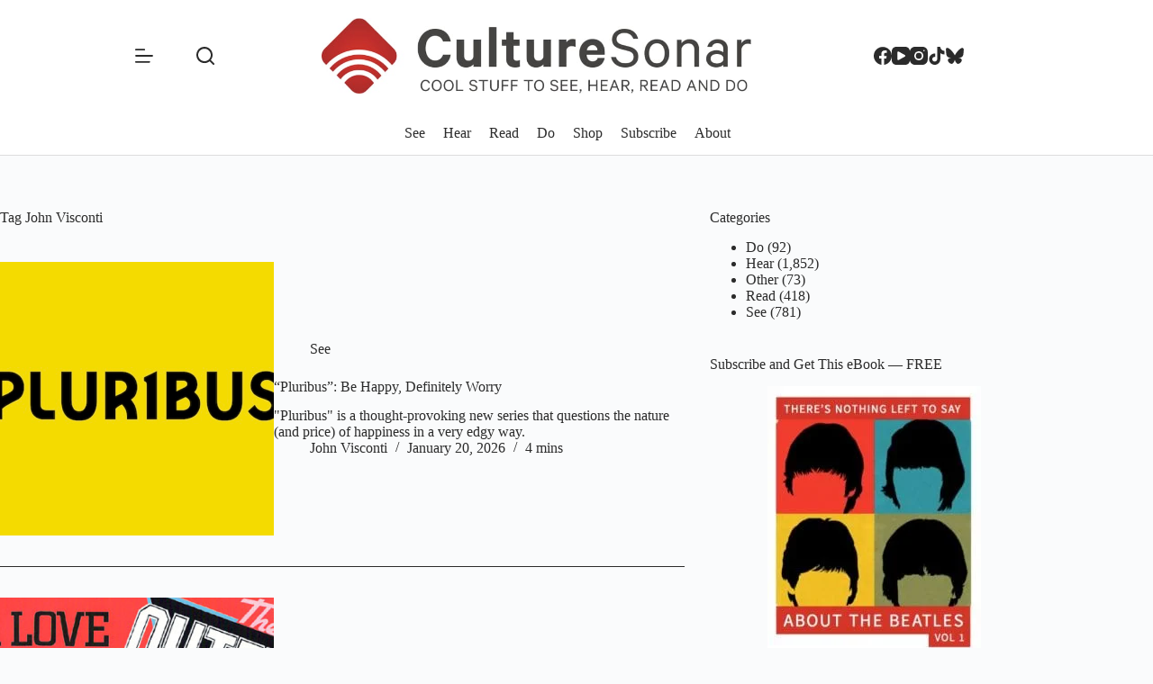

--- FILE ---
content_type: text/html; charset=UTF-8
request_url: https://www.culturesonar.com/tag/john-visconti/
body_size: 14009
content:
<!doctype html>
<html lang="en-US">
<head>
	
	<meta charset="UTF-8">
	<meta name="viewport" content="width=device-width, initial-scale=1, maximum-scale=5, viewport-fit=cover">
	<link rel="profile" href="https://gmpg.org/xfn/11">

	<meta name='robots' content='index, follow, max-image-preview:large, max-snippet:-1, max-video-preview:-1' />

	<!-- This site is optimized with the Yoast SEO Premium plugin v26.6 (Yoast SEO v26.6) - https://yoast.com/wordpress/plugins/seo/ -->
	<title>John Visconti Archives | A Music Blog</title>
	<link rel="canonical" href="https://www.culturesonar.com/tag/john-visconti/" />
	<link rel="next" href="https://www.culturesonar.com/tag/john-visconti/page/2/" />
	<meta property="og:locale" content="en_US" />
	<meta property="og:type" content="article" />
	<meta property="og:title" content="John Visconti Archives" />
	<meta property="og:url" content="https://www.culturesonar.com/tag/john-visconti/" />
	<meta property="og:site_name" content="CultureSonar" />
	<meta name="twitter:card" content="summary_large_image" />
	<meta name="twitter:site" content="@CultureSonar" />
	<script type="application/ld+json" class="yoast-schema-graph">{"@context":"https://schema.org","@graph":[{"@type":"CollectionPage","@id":"https://www.culturesonar.com/tag/john-visconti/","url":"https://www.culturesonar.com/tag/john-visconti/","name":"John Visconti Archives | A Music Blog","isPartOf":{"@id":"https://www.culturesonar.com/#website"},"primaryImageOfPage":{"@id":"https://www.culturesonar.com/tag/john-visconti/#primaryimage"},"image":{"@id":"https://www.culturesonar.com/tag/john-visconti/#primaryimage"},"thumbnailUrl":"https://www.culturesonar.com/wp-content/uploads/2026/01/Pluribus.jpg","breadcrumb":{"@id":"https://www.culturesonar.com/tag/john-visconti/#breadcrumb"},"inLanguage":"en-US"},{"@type":"ImageObject","inLanguage":"en-US","@id":"https://www.culturesonar.com/tag/john-visconti/#primaryimage","url":"https://www.culturesonar.com/wp-content/uploads/2026/01/Pluribus.jpg","contentUrl":"https://www.culturesonar.com/wp-content/uploads/2026/01/Pluribus.jpg","width":960,"height":540,"caption":"Screenshot"},{"@type":"BreadcrumbList","@id":"https://www.culturesonar.com/tag/john-visconti/#breadcrumb","itemListElement":[{"@type":"ListItem","position":1,"name":"Home","item":"https://www.culturesonar.com/"},{"@type":"ListItem","position":2,"name":"John Visconti"}]},{"@type":"WebSite","@id":"https://www.culturesonar.com/#website","url":"https://www.culturesonar.com/","name":"CultureSonar","description":"Cool Things to See, Hear, Read, and Do","potentialAction":[{"@type":"SearchAction","target":{"@type":"EntryPoint","urlTemplate":"https://www.culturesonar.com/?s={search_term_string}"},"query-input":{"@type":"PropertyValueSpecification","valueRequired":true,"valueName":"search_term_string"}}],"inLanguage":"en-US"}]}</script>
	<!-- / Yoast SEO Premium plugin. -->


<link rel='dns-prefetch' href='//www.googletagmanager.com' />
<link rel='dns-prefetch' href='//fonts.googleapis.com' />
<link rel="alternate" type="application/rss+xml" title="CultureSonar &raquo; Feed" href="https://www.culturesonar.com/feed/" />
<link rel="alternate" type="application/rss+xml" title="CultureSonar &raquo; Comments Feed" href="https://www.culturesonar.com/comments/feed/" />
<link rel="alternate" type="application/rss+xml" title="CultureSonar &raquo; John Visconti Tag Feed" href="https://www.culturesonar.com/tag/john-visconti/feed/" />
<style id='wp-img-auto-sizes-contain-inline-css'>
img:is([sizes=auto i],[sizes^="auto," i]){contain-intrinsic-size:3000px 1500px}
/*# sourceURL=wp-img-auto-sizes-contain-inline-css */
</style>

<link rel='stylesheet' id='blocksy-dynamic-global-css' href='https://www.culturesonar.com/wp-content/uploads/blocksy/css/global.css?ver=85492' media='all' />
<link rel='stylesheet' id='blocksy-fonts-font-source-google-css' href='https://fonts.googleapis.com/css2?family=Noticia%20Text:wght@400;500;600;700&#038;family=Kanit:wght@400;500;600;700&#038;display=swap' media='all' />
<link rel='stylesheet' id='ct-main-styles-css' href='https://www.culturesonar.com/wp-content/themes/blocksy/static/bundle/main.min.css?ver=2.1.23' media='all' />
<link rel='stylesheet' id='ct-page-title-styles-css' href='https://www.culturesonar.com/wp-content/themes/blocksy/static/bundle/page-title.min.css?ver=2.1.23' media='all' />
<link rel='stylesheet' id='ct-sidebar-styles-css' href='https://www.culturesonar.com/wp-content/themes/blocksy/static/bundle/sidebar.min.css?ver=2.1.23' media='all' />
<link rel='stylesheet' id='ct-elementor-styles-css' href='https://www.culturesonar.com/wp-content/themes/blocksy/static/bundle/elementor-frontend.min.css?ver=2.1.23' media='all' />
<link rel='stylesheet' id='blocksy-ext-post-types-extra-styles-css' href='https://www.culturesonar.com/wp-content/plugins/blocksy-companion-pro/framework/premium/extensions/post-types-extra/static/bundle/main.min.css?ver=2.1.23' media='all' />
<link rel='stylesheet' id='blocksy-ext-shortcuts-styles-css' href='https://www.culturesonar.com/wp-content/plugins/blocksy-companion-pro/framework/premium/extensions/shortcuts/static/bundle/main.min.css?ver=2.1.23' media='all' />
<link rel='stylesheet' id='bdt-uikit-css' href='https://www.culturesonar.com/wp-content/plugins/bdthemes-prime-slider-lite/assets/css/bdt-uikit.css?ver=3.21.7' media='all' />
<link rel='stylesheet' id='prime-slider-site-css' href='https://www.culturesonar.com/wp-content/plugins/bdthemes-prime-slider-lite/assets/css/prime-slider-site.css?ver=4.1.1' media='all' />

<!-- Google tag (gtag.js) snippet added by Site Kit -->
<!-- Google Analytics snippet added by Site Kit -->
<script src="https://www.googletagmanager.com/gtag/js?id=GT-WF3JJRL" id="google_gtagjs-js" async></script>
<script id="google_gtagjs-js-after">
window.dataLayer = window.dataLayer || [];function gtag(){dataLayer.push(arguments);}
gtag("set","linker",{"domains":["www.culturesonar.com"]});
gtag("js", new Date());
gtag("set", "developer_id.dZTNiMT", true);
gtag("config", "GT-WF3JJRL");
 window._googlesitekit = window._googlesitekit || {}; window._googlesitekit.throttledEvents = []; window._googlesitekit.gtagEvent = (name, data) => { var key = JSON.stringify( { name, data } ); if ( !! window._googlesitekit.throttledEvents[ key ] ) { return; } window._googlesitekit.throttledEvents[ key ] = true; setTimeout( () => { delete window._googlesitekit.throttledEvents[ key ]; }, 5 ); gtag( "event", name, { ...data, event_source: "site-kit" } ); }; 
//# sourceURL=google_gtagjs-js-after
</script>
<script src="https://www.culturesonar.com/wp-includes/js/jquery/jquery.min.js?ver=3.7.1" id="jquery-core-js"></script>
<script src="https://www.culturesonar.com/wp-includes/js/jquery/jquery-migrate.min.js?ver=3.4.1" id="jquery-migrate-js"></script>
<script src="https://www.culturesonar.com/wp-content/plugins/bdthemes-prime-slider-lite/assets/js/bdt-uikit.min.js?ver=3.21.7" id="bdt-uikit-js"></script>
<link rel="https://api.w.org/" href="https://www.culturesonar.com/wp-json/" /><link rel="alternate" title="JSON" type="application/json" href="https://www.culturesonar.com/wp-json/wp/v2/tags/7711" /><link rel="EditURI" type="application/rsd+xml" title="RSD" href="https://www.culturesonar.com/xmlrpc.php?rsd" />
<meta name="generator" content="WordPress 6.9" />
<meta name="generator" content="Site Kit by Google 1.170.0" /><noscript><link rel='stylesheet' href='https://www.culturesonar.com/wp-content/themes/blocksy/static/bundle/no-scripts.min.css' type='text/css'></noscript>
			<style>
				.e-con.e-parent:nth-of-type(n+4):not(.e-lazyloaded):not(.e-no-lazyload),
				.e-con.e-parent:nth-of-type(n+4):not(.e-lazyloaded):not(.e-no-lazyload) * {
					background-image: none !important;
				}
				@media screen and (max-height: 1024px) {
					.e-con.e-parent:nth-of-type(n+3):not(.e-lazyloaded):not(.e-no-lazyload),
					.e-con.e-parent:nth-of-type(n+3):not(.e-lazyloaded):not(.e-no-lazyload) * {
						background-image: none !important;
					}
				}
				@media screen and (max-height: 640px) {
					.e-con.e-parent:nth-of-type(n+2):not(.e-lazyloaded):not(.e-no-lazyload),
					.e-con.e-parent:nth-of-type(n+2):not(.e-lazyloaded):not(.e-no-lazyload) * {
						background-image: none !important;
					}
				}
			</style>
			<link rel="icon" href="https://www.culturesonar.com/wp-content/uploads/2015/10/cropped-favicon-32x32.png" sizes="32x32" />
<link rel="icon" href="https://www.culturesonar.com/wp-content/uploads/2015/10/cropped-favicon-192x192.png" sizes="192x192" />
<link rel="apple-touch-icon" href="https://www.culturesonar.com/wp-content/uploads/2015/10/cropped-favicon-180x180.png" />
<meta name="msapplication-TileImage" content="https://www.culturesonar.com/wp-content/uploads/2015/10/cropped-favicon-270x270.png" />
	</head>


<body class="archive tag tag-john-visconti tag-7711 wp-embed-responsive wp-theme-blocksy elementor-default elementor-kit-48560 ct-elementor-default-template" data-link="type-2" data-prefix="categories" data-header="type-1:sticky" data-footer="type-1">

<a class="skip-link screen-reader-text" href="#main">Skip to content</a><div class="ct-drawer-canvas" data-location="start">
		<div id="search-modal" class="ct-panel" data-behaviour="modal" role="dialog" aria-label="Search modal" inert>
			<div class="ct-panel-actions">
				<button class="ct-toggle-close" data-type="type-1" aria-label="Close search modal">
					<svg class="ct-icon" width="12" height="12" viewBox="0 0 15 15"><path d="M1 15a1 1 0 01-.71-.29 1 1 0 010-1.41l5.8-5.8-5.8-5.8A1 1 0 011.7.29l5.8 5.8 5.8-5.8a1 1 0 011.41 1.41l-5.8 5.8 5.8 5.8a1 1 0 01-1.41 1.41l-5.8-5.8-5.8 5.8A1 1 0 011 15z"/></svg>				</button>
			</div>

			<div class="ct-panel-content">
				

<form role="search" method="get" class="ct-search-form"  action="https://www.culturesonar.com/" aria-haspopup="listbox" data-live-results="thumbs">

	<input 
		type="search" class="modal-field"		placeholder="Search"
		value=""
		name="s"
		autocomplete="off"
		title="Search for..."
		aria-label="Search for..."
			>

	<div class="ct-search-form-controls">
		
		<button type="submit" class="wp-element-button" data-button="icon" aria-label="Search button">
			<svg class="ct-icon ct-search-button-content" aria-hidden="true" width="15" height="15" viewBox="0 0 15 15"><path d="M14.8,13.7L12,11c0.9-1.2,1.5-2.6,1.5-4.2c0-3.7-3-6.8-6.8-6.8S0,3,0,6.8s3,6.8,6.8,6.8c1.6,0,3.1-0.6,4.2-1.5l2.8,2.8c0.1,0.1,0.3,0.2,0.5,0.2s0.4-0.1,0.5-0.2C15.1,14.5,15.1,14,14.8,13.7z M1.5,6.8c0-2.9,2.4-5.2,5.2-5.2S12,3.9,12,6.8S9.6,12,6.8,12S1.5,9.6,1.5,6.8z"/></svg>
			<span class="ct-ajax-loader">
				<svg viewBox="0 0 24 24">
					<circle cx="12" cy="12" r="10" opacity="0.2" fill="none" stroke="currentColor" stroke-miterlimit="10" stroke-width="2"/>

					<path d="m12,2c5.52,0,10,4.48,10,10" fill="none" stroke="currentColor" stroke-linecap="round" stroke-miterlimit="10" stroke-width="2">
						<animateTransform
							attributeName="transform"
							attributeType="XML"
							type="rotate"
							dur="0.6s"
							from="0 12 12"
							to="360 12 12"
							repeatCount="indefinite"
						/>
					</path>
				</svg>
			</span>
		</button>

		
					<input type="hidden" name="ct_post_type" value="post:page">
		
		

		<input type="hidden" value="d7aa0b978a" class="ct-live-results-nonce">	</div>

			<div class="screen-reader-text" aria-live="polite" role="status">
			No results		</div>
	
</form>


			</div>
		</div>

		<div id="offcanvas" class="ct-panel ct-header" data-behaviour="left-side" role="dialog" aria-label="Offcanvas modal" inert=""><div class="ct-panel-inner">
		<div class="ct-panel-actions">
			
			<button class="ct-toggle-close" data-type="type-1" aria-label="Close drawer">
				<svg class="ct-icon" width="12" height="12" viewBox="0 0 15 15"><path d="M1 15a1 1 0 01-.71-.29 1 1 0 010-1.41l5.8-5.8-5.8-5.8A1 1 0 011.7.29l5.8 5.8 5.8-5.8a1 1 0 011.41 1.41l-5.8 5.8 5.8 5.8a1 1 0 01-1.41 1.41l-5.8-5.8-5.8 5.8A1 1 0 011 15z"/></svg>
			</button>
		</div>
		<div class="ct-panel-content" data-device="desktop"><div class="ct-panel-content-inner">
<nav
	class="mobile-menu menu-container"
	data-id="mobile-menu" data-submenu-dots="no"	aria-label="Main">

	<ul id="menu-main-2" class=""><li class="menu-item menu-item-type-taxonomy menu-item-object-category menu-item-98"><a href="https://www.culturesonar.com/category/film-tv-online/" class="ct-menu-link">See</a></li>
<li class="menu-item menu-item-type-taxonomy menu-item-object-category menu-item-99"><a href="https://www.culturesonar.com/category/mostly-music/" class="ct-menu-link">Hear</a></li>
<li class="menu-item menu-item-type-taxonomy menu-item-object-category menu-item-100"><a href="https://www.culturesonar.com/category/books-articles-blogs/" class="ct-menu-link">Read</a></li>
<li class="menu-item menu-item-type-taxonomy menu-item-object-category menu-item-338"><a href="https://www.culturesonar.com/category/do/" class="ct-menu-link">Do</a></li>
<li class="menu-item menu-item-type-custom menu-item-object-custom menu-item-8527"><a target="_blank" href="https://shop.culturesonar.com" class="ct-menu-link">Shop</a></li>
<li class="menu-item menu-item-type-post_type menu-item-object-page menu-item-146"><a href="https://www.culturesonar.com/subscribe/" class="ct-menu-link">Subscribe</a></li>
<li class="menu-item menu-item-type-post_type menu-item-object-page menu-item-16422"><a href="https://www.culturesonar.com/about/" class="ct-menu-link">About</a></li>
</ul></nav>

</div></div><div class="ct-panel-content" data-device="mobile"><div class="ct-panel-content-inner">
<nav
	class="mobile-menu menu-container"
	data-id="mobile-menu" data-submenu-dots="no"	aria-label="Main">

	<ul id="menu-main-1" class=""><li class="menu-item menu-item-type-taxonomy menu-item-object-category menu-item-98"><a href="https://www.culturesonar.com/category/film-tv-online/" class="ct-menu-link">See</a></li>
<li class="menu-item menu-item-type-taxonomy menu-item-object-category menu-item-99"><a href="https://www.culturesonar.com/category/mostly-music/" class="ct-menu-link">Hear</a></li>
<li class="menu-item menu-item-type-taxonomy menu-item-object-category menu-item-100"><a href="https://www.culturesonar.com/category/books-articles-blogs/" class="ct-menu-link">Read</a></li>
<li class="menu-item menu-item-type-taxonomy menu-item-object-category menu-item-338"><a href="https://www.culturesonar.com/category/do/" class="ct-menu-link">Do</a></li>
<li class="menu-item menu-item-type-custom menu-item-object-custom menu-item-8527"><a target="_blank" href="https://shop.culturesonar.com" class="ct-menu-link">Shop</a></li>
<li class="menu-item menu-item-type-post_type menu-item-object-page menu-item-146"><a href="https://www.culturesonar.com/subscribe/" class="ct-menu-link">Subscribe</a></li>
<li class="menu-item menu-item-type-post_type menu-item-object-page menu-item-16422"><a href="https://www.culturesonar.com/about/" class="ct-menu-link">About</a></li>
</ul></nav>


<div
	class="ct-header-text "
	data-id="text">
	<div class="entry-content is-layout-flow">
		<p>Follow us</p>	</div>
</div>

<div
	class="ct-header-socials "
	data-id="socials">

	
		<div class="ct-social-box" data-color="custom" data-icon-size="custom" data-icons-type="simple" >
			
			
							
				<a href="https://www.facebook.com/culturesonar/" data-network="facebook" aria-label="Facebook" target="_blank" rel="noopener noreferrer">
					<span class="ct-icon-container">
					<svg
					width="20px"
					height="20px"
					viewBox="0 0 20 20"
					aria-hidden="true">
						<path d="M20,10.1c0-5.5-4.5-10-10-10S0,4.5,0,10.1c0,5,3.7,9.1,8.4,9.9v-7H5.9v-2.9h2.5V7.9C8.4,5.4,9.9,4,12.2,4c1.1,0,2.2,0.2,2.2,0.2v2.5h-1.3c-1.2,0-1.6,0.8-1.6,1.6v1.9h2.8L13.9,13h-2.3v7C16.3,19.2,20,15.1,20,10.1z"/>
					</svg>
				</span>				</a>
							
				<a href="https://www.youtube.com/c/culturesonar" data-network="youtube" aria-label="YouTube" target="_blank" rel="noopener noreferrer">
					<span class="ct-icon-container">
					<svg
					width="20"
					height="20"
					viewbox="0 0 20 20"
					aria-hidden="true">
						<path d="M15,0H5C2.2,0,0,2.2,0,5v10c0,2.8,2.2,5,5,5h10c2.8,0,5-2.2,5-5V5C20,2.2,17.8,0,15,0z M14.5,10.9l-6.8,3.8c-0.1,0.1-0.3,0.1-0.5,0.1c-0.5,0-1-0.4-1-1l0,0V6.2c0-0.5,0.4-1,1-1c0.2,0,0.3,0,0.5,0.1l6.8,3.8c0.5,0.3,0.7,0.8,0.4,1.3C14.8,10.6,14.6,10.8,14.5,10.9z"/>
					</svg>
				</span>				</a>
							
				<a href="https://www.instagram.com/culturesonarpix/#" data-network="instagram" aria-label="Instagram" target="_blank" rel="noopener noreferrer">
					<span class="ct-icon-container">
					<svg
					width="20"
					height="20"
					viewBox="0 0 20 20"
					aria-hidden="true">
						<circle cx="10" cy="10" r="3.3"/>
						<path d="M14.2,0H5.8C2.6,0,0,2.6,0,5.8v8.3C0,17.4,2.6,20,5.8,20h8.3c3.2,0,5.8-2.6,5.8-5.8V5.8C20,2.6,17.4,0,14.2,0zM10,15c-2.8,0-5-2.2-5-5s2.2-5,5-5s5,2.2,5,5S12.8,15,10,15z M15.8,5C15.4,5,15,4.6,15,4.2s0.4-0.8,0.8-0.8s0.8,0.4,0.8,0.8S16.3,5,15.8,5z"/>
					</svg>
				</span>				</a>
							
				<a href="https://www.tiktok.com/@culturesonar" data-network="tiktok" aria-label="TikTok" target="_blank" rel="noopener noreferrer">
					<span class="ct-icon-container">
					<svg
					width="20px"
					height="20px"
					viewBox="0 0 20 20"
					aria-hidden="true">
						<path d="M18.2 4.5c-2.3-.2-4.1-1.9-4.4-4.2V0h-3.4v13.8c0 1.4-1.2 2.6-2.8 2.6-1.4 0-2.6-1.1-2.6-2.6s1.1-2.6 2.6-2.6h.2l.5.1V7.5h-.7c-3.4 0-6.2 2.8-6.2 6.2S4.2 20 7.7 20s6.2-2.8 6.2-6.2v-7c1.1 1.1 2.4 1.6 3.9 1.6h.8V4.6l-.4-.1z"/>
					</svg>
				</span>				</a>
							
				<a href="https://bsky.app/profile/culturesonar.bsky.social" data-network="bluesky" aria-label="Bluesky" target="_blank" rel="noopener noreferrer">
					<span class="ct-icon-container">
					<svg
					width="20"
					height="20"
					viewBox="0 0 20 20"
					aria-hidden="true">
						<path d="M4.3 2.4C6.6 4.1 9.1 7.6 10 9.5v5c0-.1 0 0-.1.3-.5 1.4-2.3 6.8-6.5 2.5C1.2 15 2.2 12.7 6.3 12c-2.3.4-4.9-.3-5.6-2.8C.5 8.5.1 3.9.1 3.3 0 .1 2.7 1.1 4.3 2.4Zm11.4 0c-2.3 1.7-4.8 5.2-5.7 7.1v5c0-.1 0 0 .1.3.5 1.4 2.3 6.8 6.5 2.5 2.2-2.3 1.2-4.6-2.9-5.3 2.3.4 4.9-.3 5.6-2.8.2-.7.6-5.3.6-5.9 0-3.1-2.7-2.1-4.3-.9Z"/>
					</svg>
				</span>				</a>
			
			
					</div>

	
</div>
</div></div></div></div></div>
<div id="main-container">
	<header id="header" class="ct-header" data-id="type-1"><div data-device="desktop"><div class="ct-sticky-container"><div data-sticky="slide"><div data-row="middle" data-column-set="3"><div class="ct-container-fluid"><div data-column="start" data-placements="1"><div data-items="primary">
<button
	class="ct-header-trigger ct-toggle "
	data-toggle-panel="#offcanvas"
	aria-controls="offcanvas"
	data-design="simple"
	data-label="right"
	aria-label="Menu"
	data-id="trigger">

	<span class="ct-label ct-hidden-sm ct-hidden-md ct-hidden-lg" aria-hidden="true">Menu</span>

	<svg class="ct-icon" width="18" height="14" viewBox="0 0 18 14" data-type="type-2" aria-hidden="true">
		<rect y="0.00" width="18" height="1.7" rx="1"/>
		<rect y="6.15" width="18" height="1.7" rx="1"/>
		<rect y="12.3" width="18" height="1.7" rx="1"/>
	</svg></button>

<button
	class="ct-header-search ct-toggle "
	data-toggle-panel="#search-modal"
	aria-controls="search-modal"
	aria-label="Search"
	data-label="left"
	data-id="search">

	<span class="ct-label ct-hidden-sm ct-hidden-md ct-hidden-lg" aria-hidden="true">Search</span>

	<svg class="ct-icon" aria-hidden="true" width="15" height="15" viewBox="0 0 15 15"><path d="M14.8,13.7L12,11c0.9-1.2,1.5-2.6,1.5-4.2c0-3.7-3-6.8-6.8-6.8S0,3,0,6.8s3,6.8,6.8,6.8c1.6,0,3.1-0.6,4.2-1.5l2.8,2.8c0.1,0.1,0.3,0.2,0.5,0.2s0.4-0.1,0.5-0.2C15.1,14.5,15.1,14,14.8,13.7z M1.5,6.8c0-2.9,2.4-5.2,5.2-5.2S12,3.9,12,6.8S9.6,12,6.8,12S1.5,9.6,1.5,6.8z"/></svg></button>
</div></div><div data-column="middle"><div data-items="">
<div	class="site-branding"
	data-id="logo"		>

			<a href="https://www.culturesonar.com/" class="site-logo-container" rel="home" itemprop="url" ><img width="887" height="147" src="https://www.culturesonar.com/wp-content/uploads/2025/04/Horizontal-22Do22-logo-no-TM-copy.jpeg" class="sticky-logo" alt="CultureSonar" decoding="async" srcset="https://www.culturesonar.com/wp-content/uploads/2025/04/Horizontal-22Do22-logo-no-TM-copy.jpeg 887w, https://www.culturesonar.com/wp-content/uploads/2025/04/Horizontal-22Do22-logo-no-TM-copy-300x50.jpeg 300w, https://www.culturesonar.com/wp-content/uploads/2025/04/Horizontal-22Do22-logo-no-TM-copy-768x127.jpeg 768w, https://www.culturesonar.com/wp-content/uploads/2025/04/Horizontal-22Do22-logo-no-TM-copy-560x93.jpeg 560w" sizes="(max-width: 887px) 100vw, 887px" /><img loading="lazy" width="887" height="147" src="https://www.culturesonar.com/wp-content/uploads/2025/04/Horizontal-22Do22-logo-no-TM-copy.jpeg" class="default-logo" alt="CultureSonar" decoding="async" srcset="https://www.culturesonar.com/wp-content/uploads/2025/04/Horizontal-22Do22-logo-no-TM-copy.jpeg 887w, https://www.culturesonar.com/wp-content/uploads/2025/04/Horizontal-22Do22-logo-no-TM-copy-300x50.jpeg 300w, https://www.culturesonar.com/wp-content/uploads/2025/04/Horizontal-22Do22-logo-no-TM-copy-768x127.jpeg 768w, https://www.culturesonar.com/wp-content/uploads/2025/04/Horizontal-22Do22-logo-no-TM-copy-560x93.jpeg 560w" sizes="(max-width: 887px) 100vw, 887px" /></a>	
	</div>

</div></div><div data-column="end" data-placements="1"><div data-items="primary">
<div
	class="ct-header-socials "
	data-id="socials">

	
		<div class="ct-social-box" data-color="custom" data-icon-size="custom" data-icons-type="simple" >
			
			
							
				<a href="https://www.facebook.com/culturesonar/" data-network="facebook" aria-label="Facebook" target="_blank" rel="noopener noreferrer">
					<span class="ct-icon-container">
					<svg
					width="20px"
					height="20px"
					viewBox="0 0 20 20"
					aria-hidden="true">
						<path d="M20,10.1c0-5.5-4.5-10-10-10S0,4.5,0,10.1c0,5,3.7,9.1,8.4,9.9v-7H5.9v-2.9h2.5V7.9C8.4,5.4,9.9,4,12.2,4c1.1,0,2.2,0.2,2.2,0.2v2.5h-1.3c-1.2,0-1.6,0.8-1.6,1.6v1.9h2.8L13.9,13h-2.3v7C16.3,19.2,20,15.1,20,10.1z"/>
					</svg>
				</span>				</a>
							
				<a href="https://www.youtube.com/c/culturesonar" data-network="youtube" aria-label="YouTube" target="_blank" rel="noopener noreferrer">
					<span class="ct-icon-container">
					<svg
					width="20"
					height="20"
					viewbox="0 0 20 20"
					aria-hidden="true">
						<path d="M15,0H5C2.2,0,0,2.2,0,5v10c0,2.8,2.2,5,5,5h10c2.8,0,5-2.2,5-5V5C20,2.2,17.8,0,15,0z M14.5,10.9l-6.8,3.8c-0.1,0.1-0.3,0.1-0.5,0.1c-0.5,0-1-0.4-1-1l0,0V6.2c0-0.5,0.4-1,1-1c0.2,0,0.3,0,0.5,0.1l6.8,3.8c0.5,0.3,0.7,0.8,0.4,1.3C14.8,10.6,14.6,10.8,14.5,10.9z"/>
					</svg>
				</span>				</a>
							
				<a href="https://www.instagram.com/culturesonarpix/#" data-network="instagram" aria-label="Instagram" target="_blank" rel="noopener noreferrer">
					<span class="ct-icon-container">
					<svg
					width="20"
					height="20"
					viewBox="0 0 20 20"
					aria-hidden="true">
						<circle cx="10" cy="10" r="3.3"/>
						<path d="M14.2,0H5.8C2.6,0,0,2.6,0,5.8v8.3C0,17.4,2.6,20,5.8,20h8.3c3.2,0,5.8-2.6,5.8-5.8V5.8C20,2.6,17.4,0,14.2,0zM10,15c-2.8,0-5-2.2-5-5s2.2-5,5-5s5,2.2,5,5S12.8,15,10,15z M15.8,5C15.4,5,15,4.6,15,4.2s0.4-0.8,0.8-0.8s0.8,0.4,0.8,0.8S16.3,5,15.8,5z"/>
					</svg>
				</span>				</a>
							
				<a href="https://www.tiktok.com/@culturesonar" data-network="tiktok" aria-label="TikTok" target="_blank" rel="noopener noreferrer">
					<span class="ct-icon-container">
					<svg
					width="20px"
					height="20px"
					viewBox="0 0 20 20"
					aria-hidden="true">
						<path d="M18.2 4.5c-2.3-.2-4.1-1.9-4.4-4.2V0h-3.4v13.8c0 1.4-1.2 2.6-2.8 2.6-1.4 0-2.6-1.1-2.6-2.6s1.1-2.6 2.6-2.6h.2l.5.1V7.5h-.7c-3.4 0-6.2 2.8-6.2 6.2S4.2 20 7.7 20s6.2-2.8 6.2-6.2v-7c1.1 1.1 2.4 1.6 3.9 1.6h.8V4.6l-.4-.1z"/>
					</svg>
				</span>				</a>
							
				<a href="https://bsky.app/profile/culturesonar.bsky.social" data-network="bluesky" aria-label="Bluesky" target="_blank" rel="noopener noreferrer">
					<span class="ct-icon-container">
					<svg
					width="20"
					height="20"
					viewBox="0 0 20 20"
					aria-hidden="true">
						<path d="M4.3 2.4C6.6 4.1 9.1 7.6 10 9.5v5c0-.1 0 0-.1.3-.5 1.4-2.3 6.8-6.5 2.5C1.2 15 2.2 12.7 6.3 12c-2.3.4-4.9-.3-5.6-2.8C.5 8.5.1 3.9.1 3.3 0 .1 2.7 1.1 4.3 2.4Zm11.4 0c-2.3 1.7-4.8 5.2-5.7 7.1v5c0-.1 0 0 .1.3.5 1.4 2.3 6.8 6.5 2.5 2.2-2.3 1.2-4.6-2.9-5.3 2.3.4 4.9-.3 5.6-2.8.2-.7.6-5.3.6-5.9 0-3.1-2.7-2.1-4.3-.9Z"/>
					</svg>
				</span>				</a>
			
			
					</div>

	
</div>
</div></div></div></div></div></div><div data-row="bottom" data-column-set="1"><div class="ct-container-fluid"><div data-column="middle"><div data-items="">
<nav
	id="header-menu-1"
	class="header-menu-1 menu-container"
	data-id="menu" data-interaction="hover"	data-menu="type-1"
	data-dropdown="type-1:simple"		data-responsive="no"		aria-label="Main">

	<ul id="menu-main" class="menu"><li id="menu-item-98" class="menu-item menu-item-type-taxonomy menu-item-object-category menu-item-98"><a href="https://www.culturesonar.com/category/film-tv-online/" class="ct-menu-link">See</a></li>
<li id="menu-item-99" class="menu-item menu-item-type-taxonomy menu-item-object-category menu-item-99"><a href="https://www.culturesonar.com/category/mostly-music/" class="ct-menu-link">Hear</a></li>
<li id="menu-item-100" class="menu-item menu-item-type-taxonomy menu-item-object-category menu-item-100"><a href="https://www.culturesonar.com/category/books-articles-blogs/" class="ct-menu-link">Read</a></li>
<li id="menu-item-338" class="menu-item menu-item-type-taxonomy menu-item-object-category menu-item-338"><a href="https://www.culturesonar.com/category/do/" class="ct-menu-link">Do</a></li>
<li id="menu-item-8527" class="menu-item menu-item-type-custom menu-item-object-custom menu-item-8527"><a target="_blank" href="https://shop.culturesonar.com" class="ct-menu-link">Shop</a></li>
<li id="menu-item-146" class="menu-item menu-item-type-post_type menu-item-object-page menu-item-146"><a href="https://www.culturesonar.com/subscribe/" class="ct-menu-link">Subscribe</a></li>
<li id="menu-item-16422" class="menu-item menu-item-type-post_type menu-item-object-page menu-item-16422"><a href="https://www.culturesonar.com/about/" class="ct-menu-link">About</a></li>
</ul></nav>

</div></div></div></div></div><div data-device="mobile"><div class="ct-sticky-container"><div data-sticky="slide"><div data-row="middle" data-column-set="2"><div class="ct-container-fluid"><div data-column="start" data-placements="1"><div data-items="primary">
<div	class="site-branding"
	data-id="logo"		>

			<a href="https://www.culturesonar.com/" class="site-logo-container" rel="home" itemprop="url" ><img width="887" height="147" src="https://www.culturesonar.com/wp-content/uploads/2025/04/Horizontal-22Do22-logo-no-TM-copy.jpeg" class="sticky-logo" alt="CultureSonar" decoding="async" srcset="https://www.culturesonar.com/wp-content/uploads/2025/04/Horizontal-22Do22-logo-no-TM-copy.jpeg 887w, https://www.culturesonar.com/wp-content/uploads/2025/04/Horizontal-22Do22-logo-no-TM-copy-300x50.jpeg 300w, https://www.culturesonar.com/wp-content/uploads/2025/04/Horizontal-22Do22-logo-no-TM-copy-768x127.jpeg 768w, https://www.culturesonar.com/wp-content/uploads/2025/04/Horizontal-22Do22-logo-no-TM-copy-560x93.jpeg 560w" sizes="(max-width: 887px) 100vw, 887px" /><img loading="lazy" width="887" height="147" src="https://www.culturesonar.com/wp-content/uploads/2025/04/Horizontal-22Do22-logo-no-TM-copy.jpeg" class="default-logo" alt="CultureSonar" decoding="async" srcset="https://www.culturesonar.com/wp-content/uploads/2025/04/Horizontal-22Do22-logo-no-TM-copy.jpeg 887w, https://www.culturesonar.com/wp-content/uploads/2025/04/Horizontal-22Do22-logo-no-TM-copy-300x50.jpeg 300w, https://www.culturesonar.com/wp-content/uploads/2025/04/Horizontal-22Do22-logo-no-TM-copy-768x127.jpeg 768w, https://www.culturesonar.com/wp-content/uploads/2025/04/Horizontal-22Do22-logo-no-TM-copy-560x93.jpeg 560w" sizes="(max-width: 887px) 100vw, 887px" /></a>	
	</div>

</div></div><div data-column="end" data-placements="1"><div data-items="primary">
<button
	class="ct-header-trigger ct-toggle "
	data-toggle-panel="#offcanvas"
	aria-controls="offcanvas"
	data-design="simple"
	data-label="right"
	aria-label="Menu"
	data-id="trigger">

	<span class="ct-label ct-hidden-sm ct-hidden-md ct-hidden-lg" aria-hidden="true">Menu</span>

	<svg class="ct-icon" width="18" height="14" viewBox="0 0 18 14" data-type="type-2" aria-hidden="true">
		<rect y="0.00" width="18" height="1.7" rx="1"/>
		<rect y="6.15" width="18" height="1.7" rx="1"/>
		<rect y="12.3" width="18" height="1.7" rx="1"/>
	</svg></button>
</div></div></div></div></div></div></div></header>
	<main id="main" class="site-main">

		
<div class="ct-container" data-sidebar="right" data-vertical-spacing="top:bottom">
	<section >
		
<div class="hero-section is-width-constrained" data-type="type-1">
			<header class="entry-header">
			<h1 class="page-title"><span class="ct-title-label">Tag</span> John Visconti</h1>		</header>
	</div><div class="entries" data-archive="default" data-layout="simple" data-cards="simple"><article class="entry-card post-50466 post type-post status-publish format-standard has-post-thumbnail hentry category-film-tv-online tag-apple-tv tag-better-call-saul tag-breaking-bad tag-culturesonar tag-culturesonarfeatured tag-john-visconti tag-pluribus tag-sci-fi tag-twilight-zone" ><a class="ct-media-container" href="https://www.culturesonar.com/pluribus-be-happy-definitely-worry/" aria-label="&#8220;Pluribus&#8221;: Be Happy, Definitely Worry"><img loading="lazy" width="960" height="540" src="https://www.culturesonar.com/wp-content/uploads/2026/01/Pluribus.jpg" class="attachment-full size-full wp-post-image" alt="" decoding="async" srcset="https://www.culturesonar.com/wp-content/uploads/2026/01/Pluribus.jpg 960w, https://www.culturesonar.com/wp-content/uploads/2026/01/Pluribus-300x169.jpg 300w, https://www.culturesonar.com/wp-content/uploads/2026/01/Pluribus-768x432.jpg 768w, https://www.culturesonar.com/wp-content/uploads/2026/01/Pluribus-560x315.jpg 560w" sizes="(max-width: 960px) 100vw, 960px" style="aspect-ratio: 4/3;" /></a><div class="card-content"><ul class="entry-meta" data-type="simple:slash" data-id="meta_1" ><li class="meta-categories" data-type="simple"><a href="https://www.culturesonar.com/category/film-tv-online/" rel="tag" class="ct-term-13">See</a></li></ul><h2 class="entry-title"><a href="https://www.culturesonar.com/pluribus-be-happy-definitely-worry/" rel="bookmark">&#8220;Pluribus&#8221;: Be Happy, Definitely Worry</a></h2><div class="entry-excerpt"><p>"Pluribus" is a thought-provoking new series that questions the nature (and price) of happiness in a very edgy way.</p>
</div><ul class="entry-meta" data-type="icons:slash" data-id="meta_2" ><li class="meta-author"><a class="ct-meta-element-author" href="https://www.culturesonar.com/author/john-visconti/" title="Posts by John Visconti" rel="author"><span>John Visconti</span></a></li><li class="meta-date" ><time class="ct-meta-element-date" datetime="2026-01-20T05:53:42-05:00">January 20, 2026</time></li><li class="meta-read-time">4 mins</li></ul></div></article><article class="entry-card post-50249 post type-post status-publish format-standard has-post-thumbnail hentry category-mostly-music tag-80s tag-culturesonar tag-john-visconti tag-one-hit-wonder-file tag-power-pop tag-the-outfield" ><a class="ct-media-container" href="https://www.culturesonar.com/the-one-hit-wonder-file-your-love/" aria-label="The One-Hit Wonder File: &#8220;Your Love&#8221;"><img loading="lazy" width="960" height="540" src="https://www.culturesonar.com/wp-content/uploads/2025/12/the-outfield-your-love-fair-use.png" class="attachment-full size-full wp-post-image" alt="" decoding="async" srcset="https://www.culturesonar.com/wp-content/uploads/2025/12/the-outfield-your-love-fair-use.png 960w, https://www.culturesonar.com/wp-content/uploads/2025/12/the-outfield-your-love-fair-use-300x169.png 300w, https://www.culturesonar.com/wp-content/uploads/2025/12/the-outfield-your-love-fair-use-768x432.png 768w, https://www.culturesonar.com/wp-content/uploads/2025/12/the-outfield-your-love-fair-use-560x315.png 560w" sizes="(max-width: 960px) 100vw, 960px" style="aspect-ratio: 4/3;" /></a><div class="card-content"><ul class="entry-meta" data-type="simple:slash" data-id="meta_1" ><li class="meta-categories" data-type="simple"><a href="https://www.culturesonar.com/category/mostly-music/" rel="tag" class="ct-term-14">Hear</a></li></ul><h2 class="entry-title"><a href="https://www.culturesonar.com/the-one-hit-wonder-file-your-love/" rel="bookmark">The One-Hit Wonder File: &#8220;Your Love&#8221;</a></h2><div class="entry-excerpt"><p>The Outfield may have had a few other songs make it onto the charts, but none were as infectious as their big one, "Your Love."</p>
</div><ul class="entry-meta" data-type="icons:slash" data-id="meta_2" ><li class="meta-author"><a class="ct-meta-element-author" href="https://www.culturesonar.com/author/john-visconti/" title="Posts by John Visconti" rel="author"><span>John Visconti</span></a></li><li class="meta-date" ><time class="ct-meta-element-date" datetime="2025-12-16T05:37:34-05:00">December 16, 2025</time></li><li class="meta-read-time">2 mins</li></ul></div></article><article class="entry-card post-29784 post type-post status-publish format-standard has-post-thumbnail hentry category-mostly-music tag-80s-pop tag-90s-pop tag-classic-rock tag-culturesonar tag-culturesonarfeatured tag-indie-music tag-indie-pop tag-john-visconti tag-marshall-crenshaw tag-power-pop" ><a class="ct-media-container" href="https://www.culturesonar.com/marshall-crenshaw-10-under-the-radar-gems/" aria-label="Marshall Crenshaw: 10 Under-the-Radar Gems"><img loading="lazy" width="960" height="540" src="https://www.culturesonar.com/wp-content/uploads/2019/10/marshall-crenshaw-wiki.jpg" class="attachment-full size-full wp-post-image" alt="marshall crenshaw" decoding="async" srcset="https://www.culturesonar.com/wp-content/uploads/2019/10/marshall-crenshaw-wiki.jpg 960w, https://www.culturesonar.com/wp-content/uploads/2019/10/marshall-crenshaw-wiki-300x169.jpg 300w, https://www.culturesonar.com/wp-content/uploads/2019/10/marshall-crenshaw-wiki-768x432.jpg 768w, https://www.culturesonar.com/wp-content/uploads/2019/10/marshall-crenshaw-wiki-800x450.jpg 800w, https://www.culturesonar.com/wp-content/uploads/2019/10/marshall-crenshaw-wiki-556x313.jpg 556w" sizes="(max-width: 960px) 100vw, 960px" style="aspect-ratio: 4/3;" /></a><div class="card-content"><ul class="entry-meta" data-type="simple:slash" data-id="meta_1" ><li class="meta-categories" data-type="simple"><a href="https://www.culturesonar.com/category/mostly-music/" rel="tag" class="ct-term-14">Hear</a></li></ul><h2 class="entry-title"><a href="https://www.culturesonar.com/marshall-crenshaw-10-under-the-radar-gems/" rel="bookmark">Marshall Crenshaw: 10 Under-the-Radar Gems</a></h2><div class="entry-excerpt"><p>Marshall Crenshaw has been making excellent power-pop for years.  He's still at it.  Just in case you missed 'em, here are some must-hear gems.</p>
</div><ul class="entry-meta" data-type="icons:slash" data-id="meta_2" ><li class="meta-author"><a class="ct-meta-element-author" href="https://www.culturesonar.com/author/john-visconti/" title="Posts by John Visconti" rel="author"><span>John Visconti</span></a></li><li class="meta-date" ><time class="ct-meta-element-date" datetime="2025-12-15T06:02:02-05:00">December 15, 2025</time></li><li class="meta-read-time">5 mins</li><li class="meta-comments"><svg width="20" height="20" viewBox="0,0,576,512"><path d="M416 192c0-88.4-93.1-160-208-160S0 103.6 0 192c0 34.3 14.1 65.9 38 92-13.4 30.2-35.5 54.2-35.8 54.5-2.2 2.3-2.8 5.7-1.5 8.7S4.8 352 8 352c36.6 0 66.9-12.3 88.7-25 32.2 15.7 70.3 25 111.3 25 114.9 0 208-71.6 208-160zm122 220c23.9-26 38-57.7 38-92 0-66.9-53.5-124.2-129.3-148.1.9 6.6 1.3 13.3 1.3 20.1 0 105.9-107.7 192-240 192-10.8 0-21.3-.8-31.7-1.9C207.8 439.6 281.8 480 368 480c41 0 79.1-9.2 111.3-25 21.8 12.7 52.1 25 88.7 25 3.2 0 6.1-1.9 7.3-4.8 1.3-2.9.7-6.3-1.5-8.7-.3-.3-22.4-24.2-35.8-54.5z" /></svg><a href="https://www.culturesonar.com/marshall-crenshaw-10-under-the-radar-gems/#comments">3</a></li></ul></div></article><article class="entry-card post-50071 post type-post status-publish format-standard has-post-thumbnail hentry category-film-tv-online tag-culturesonar tag-frankenstein tag-guillermo-del-toro tag-john-visconti tag-netflix" ><a class="ct-media-container" href="https://www.culturesonar.com/frankenstein-guillermo-del-toros-creation/" aria-label="&#8220;Frankenstein&#8221;: Guillermo del Toro&#8217;s Creation"><img loading="lazy" width="960" height="540" src="https://www.culturesonar.com/wp-content/uploads/2025/11/del-toro-frankenstein-fair-use.png" class="attachment-full size-full wp-post-image" alt="" decoding="async" srcset="https://www.culturesonar.com/wp-content/uploads/2025/11/del-toro-frankenstein-fair-use.png 960w, https://www.culturesonar.com/wp-content/uploads/2025/11/del-toro-frankenstein-fair-use-300x169.png 300w, https://www.culturesonar.com/wp-content/uploads/2025/11/del-toro-frankenstein-fair-use-768x432.png 768w, https://www.culturesonar.com/wp-content/uploads/2025/11/del-toro-frankenstein-fair-use-560x315.png 560w" sizes="(max-width: 960px) 100vw, 960px" style="aspect-ratio: 4/3;" /></a><div class="card-content"><ul class="entry-meta" data-type="simple:slash" data-id="meta_1" ><li class="meta-categories" data-type="simple"><a href="https://www.culturesonar.com/category/film-tv-online/" rel="tag" class="ct-term-13">See</a></li></ul><h2 class="entry-title"><a href="https://www.culturesonar.com/frankenstein-guillermo-del-toros-creation/" rel="bookmark">&#8220;Frankenstein&#8221;: Guillermo del Toro&#8217;s Creation</a></h2><div class="entry-excerpt"><p>Director Guillermo del Toro has been captivated by the "Frankenstein" tale since childhood. His new version is haunting.</p>
</div><ul class="entry-meta" data-type="icons:slash" data-id="meta_2" ><li class="meta-author"><a class="ct-meta-element-author" href="https://www.culturesonar.com/author/john-visconti/" title="Posts by John Visconti" rel="author"><span>John Visconti</span></a></li><li class="meta-date" ><time class="ct-meta-element-date" datetime="2025-11-14T05:23:10-05:00">November 14, 2025</time></li><li class="meta-read-time">3 mins</li><li class="meta-comments"><svg width="20" height="20" viewBox="0,0,576,512"><path d="M416 192c0-88.4-93.1-160-208-160S0 103.6 0 192c0 34.3 14.1 65.9 38 92-13.4 30.2-35.5 54.2-35.8 54.5-2.2 2.3-2.8 5.7-1.5 8.7S4.8 352 8 352c36.6 0 66.9-12.3 88.7-25 32.2 15.7 70.3 25 111.3 25 114.9 0 208-71.6 208-160zm122 220c23.9-26 38-57.7 38-92 0-66.9-53.5-124.2-129.3-148.1.9 6.6 1.3 13.3 1.3 20.1 0 105.9-107.7 192-240 192-10.8 0-21.3-.8-31.7-1.9C207.8 439.6 281.8 480 368 480c41 0 79.1-9.2 111.3-25 21.8 12.7 52.1 25 88.7 25 3.2 0 6.1-1.9 7.3-4.8 1.3-2.9.7-6.3-1.5-8.7-.3-.3-22.4-24.2-35.8-54.5z" /></svg><a href="https://www.culturesonar.com/frankenstein-guillermo-del-toros-creation/#comments">3</a></li></ul></div></article><article class="entry-card post-49948 post type-post status-publish format-standard has-post-thumbnail hentry category-mostly-music tag-culturesonar tag-jem-records tag-john-visconti tag-lisa-mychols tag-new-music tag-the-high-frequencies" ><a class="ct-media-container" href="https://www.culturesonar.com/the-high-frequencies-are-generating-buzz/" aria-label="The High Frequencies Are Generating Buzz"><img loading="lazy" width="960" height="540" src="https://www.culturesonar.com/wp-content/uploads/2025/10/the-high-frequencies-jemPR.png" class="attachment-full size-full wp-post-image" alt="" decoding="async" srcset="https://www.culturesonar.com/wp-content/uploads/2025/10/the-high-frequencies-jemPR.png 960w, https://www.culturesonar.com/wp-content/uploads/2025/10/the-high-frequencies-jemPR-300x169.png 300w, https://www.culturesonar.com/wp-content/uploads/2025/10/the-high-frequencies-jemPR-768x432.png 768w, https://www.culturesonar.com/wp-content/uploads/2025/10/the-high-frequencies-jemPR-560x315.png 560w" sizes="(max-width: 960px) 100vw, 960px" style="aspect-ratio: 4/3;" /></a><div class="card-content"><ul class="entry-meta" data-type="simple:slash" data-id="meta_1" ><li class="meta-categories" data-type="simple"><a href="https://www.culturesonar.com/category/mostly-music/" rel="tag" class="ct-term-14">Hear</a></li></ul><h2 class="entry-title"><a href="https://www.culturesonar.com/the-high-frequencies-are-generating-buzz/" rel="bookmark">The High Frequencies Are Generating Buzz</a></h2><div class="entry-excerpt"><p>The High Frequencies are marrying New Wave with Power Pop and a bunch more cool things. We checked out their new album.</p>
</div><ul class="entry-meta" data-type="icons:slash" data-id="meta_2" ><li class="meta-author"><a class="ct-meta-element-author" href="https://www.culturesonar.com/author/john-visconti/" title="Posts by John Visconti" rel="author"><span>John Visconti</span></a></li><li class="meta-date" ><time class="ct-meta-element-date" datetime="2025-10-23T05:22:49-05:00">October 23, 2025</time></li><li class="meta-read-time">2 mins</li></ul></div></article></div>
		<nav class="ct-pagination" data-pagination="simple"  >
			<div class="ct-hidden-sm"><span aria-current="page" class="page-numbers current">1</span>
<a class="page-numbers" href="https://www.culturesonar.com/tag/john-visconti/page/2/">2</a>
<a class="page-numbers" href="https://www.culturesonar.com/tag/john-visconti/page/3/">3</a>
<a class="page-numbers" href="https://www.culturesonar.com/tag/john-visconti/page/4/">4</a>
<span class="page-numbers dots">&hellip;</span>
<a class="page-numbers" href="https://www.culturesonar.com/tag/john-visconti/page/37/">37</a></div><a class="next page-numbers" rel="next" href="https://www.culturesonar.com/tag/john-visconti/page/2/">Next <svg width="9px" height="9px" viewBox="0 0 15 15" fill="currentColor"><path d="M4.1,15c0.2,0,0.4-0.1,0.6-0.2L11.4,8c0.3-0.3,0.3-0.8,0-1.1L4.8,0.2C4.5-0.1,4-0.1,3.7,0.2C3.4,0.5,3.4,1,3.7,1.3l6.1,6.1l-6.2,6.2c-0.3,0.3-0.3,0.8,0,1.1C3.7,14.9,3.9,15,4.1,15z"/></svg></a>
			
		</nav>	</section>

	<aside class="ct-hidden-sm ct-hidden-md" data-type="type-3" id="sidebar"><div class="ct-sidebar"><div class="ct-widget is-layout-flow widget_categories" id="categories-3"><h3 class="widget-title">Categories</h3>
			<ul>
					<li class="cat-item cat-item-135"><a href="https://www.culturesonar.com/category/do/">Do</a> (92)
</li>
	<li class="cat-item cat-item-14"><a href="https://www.culturesonar.com/category/mostly-music/">Hear</a> (1,852)
</li>
	<li class="cat-item cat-item-16"><a href="https://www.culturesonar.com/category/the-uncategorize-able-stuff/">Other</a> (73)
</li>
	<li class="cat-item cat-item-17"><a href="https://www.culturesonar.com/category/books-articles-blogs/">Read</a> (418)
</li>
	<li class="cat-item cat-item-13"><a href="https://www.culturesonar.com/category/film-tv-online/">See</a> (781)
</li>
			</ul>

			</div><div class="ct-widget is-layout-flow widget_text" id="text-3"><h3 class="widget-title">Subscribe and Get This eBook — FREE</h3>			<div class="textwidget"><p><a href="https://www.culturesonar.com/ebook/"><img fetchpriority="high" fetchpriority="high" decoding="async" class="aligncenter wp-image-49129 size-full" src="https://www.culturesonar.com/wp-content/uploads/2025/03/Nothing-Left-to-Say-cover-237x300sb.jpg.webp" alt="Subscribe" width="237" height="300" /></a></p>
</div>
		</div>
		<div class="ct-widget is-layout-flow widget_recent_entries" id="recent-posts-3">
		<h3 class="widget-title">Recent POsts</h3>
		<ul>
											<li>
					<a href="https://www.culturesonar.com/the-epic-track-stairway-to-heaven/">The Epic Track: &#8220;Stairway to Heaven&#8221;</a>
											<span class="post-date">January 22, 2026</span>
									</li>
											<li>
					<a href="https://www.culturesonar.com/pluribus-be-happy-definitely-worry/">&#8220;Pluribus&#8221;: Be Happy, Definitely Worry</a>
											<span class="post-date">January 20, 2026</span>
									</li>
											<li>
					<a href="https://www.culturesonar.com/a-new-look-at-ringos-solo-career/">A New Look at Ringo&#8217;s Solo Career</a>
											<span class="post-date">January 19, 2026</span>
									</li>
					</ul>

		</div><div class="ct-widget is-layout-flow widget_search" id="search-3"><h3 class="widget-title">Search</h3>

<form role="search" method="get" class="ct-search-form" data-form-controls="inside" data-taxonomy-filter="false" data-submit-button="icon" action="https://www.culturesonar.com/" aria-haspopup="listbox" data-live-results="thumbs">

	<input 
		type="search" 		placeholder="Search"
		value=""
		name="s"
		autocomplete="off"
		title="Search for..."
		aria-label="Search for..."
			>

	<div class="ct-search-form-controls">
		
		<button type="submit" class="wp-element-button" data-button="inside:icon" aria-label="Search button">
			<svg class="ct-icon ct-search-button-content" aria-hidden="true" width="15" height="15" viewBox="0 0 15 15"><path d="M14.8,13.7L12,11c0.9-1.2,1.5-2.6,1.5-4.2c0-3.7-3-6.8-6.8-6.8S0,3,0,6.8s3,6.8,6.8,6.8c1.6,0,3.1-0.6,4.2-1.5l2.8,2.8c0.1,0.1,0.3,0.2,0.5,0.2s0.4-0.1,0.5-0.2C15.1,14.5,15.1,14,14.8,13.7z M1.5,6.8c0-2.9,2.4-5.2,5.2-5.2S12,3.9,12,6.8S9.6,12,6.8,12S1.5,9.6,1.5,6.8z"/></svg>
			<span class="ct-ajax-loader">
				<svg viewBox="0 0 24 24">
					<circle cx="12" cy="12" r="10" opacity="0.2" fill="none" stroke="currentColor" stroke-miterlimit="10" stroke-width="2"/>

					<path d="m12,2c5.52,0,10,4.48,10,10" fill="none" stroke="currentColor" stroke-linecap="round" stroke-miterlimit="10" stroke-width="2">
						<animateTransform
							attributeName="transform"
							attributeType="XML"
							type="rotate"
							dur="0.6s"
							from="0 12 12"
							to="360 12 12"
							repeatCount="indefinite"
						/>
					</path>
				</svg>
			</span>
		</button>

		
		
		

		<input type="hidden" value="d7aa0b978a" class="ct-live-results-nonce">	</div>

			<div class="screen-reader-text" aria-live="polite" role="status">
			No results		</div>
	
</form>


</div><div class="ct-widget is-layout-flow widget_text" id="text-4">			<div class="textwidget"><p><a href="https://www.youtube.com/watch?v=rgyc9qPquXM" target="_blank" rel="noopener"><img decoding="async" class="alignnone wp-image-49154 size-full" src="https://www.culturesonar.com/wp-content/uploads/2025/03/Al-YT-interview-thumbnail-sm.jpg.webp" alt="Dinner and a Playlist" width="994" height="562" /></a></p>
</div>
		</div><div class="ct-widget is-layout-flow widget_categories" id="categories-2"><h3 class="widget-title">Categories</h3>
			<ul>
					<li class="cat-item cat-item-135"><a href="https://www.culturesonar.com/category/do/">Do</a> (92)
</li>
	<li class="cat-item cat-item-14"><a href="https://www.culturesonar.com/category/mostly-music/">Hear</a> (1,852)
</li>
	<li class="cat-item cat-item-16"><a href="https://www.culturesonar.com/category/the-uncategorize-able-stuff/">Other</a> (73)
</li>
	<li class="cat-item cat-item-17"><a href="https://www.culturesonar.com/category/books-articles-blogs/">Read</a> (418)
</li>
	<li class="cat-item cat-item-13"><a href="https://www.culturesonar.com/category/film-tv-online/">See</a> (781)
</li>
			</ul>

			</div><div class="ct-widget is-layout-flow widget_block" id="block-5"><div class="wp-block-group is-layout-flow wp-block-group-is-layout-flow"><h2 class="wp-block-heading">Archives</h2><ul class="wp-block-archives-list wp-block-archives">	<li><a href='https://www.culturesonar.com/2026/01/'>January 2026</a></li>
	<li><a href='https://www.culturesonar.com/2025/12/'>December 2025</a></li>
	<li><a href='https://www.culturesonar.com/2025/11/'>November 2025</a></li>
	<li><a href='https://www.culturesonar.com/2025/10/'>October 2025</a></li>
	<li><a href='https://www.culturesonar.com/2025/09/'>September 2025</a></li>
	<li><a href='https://www.culturesonar.com/2025/08/'>August 2025</a></li>
	<li><a href='https://www.culturesonar.com/2025/07/'>July 2025</a></li>
	<li><a href='https://www.culturesonar.com/2025/06/'>June 2025</a></li>
	<li><a href='https://www.culturesonar.com/2025/05/'>May 2025</a></li>
	<li><a href='https://www.culturesonar.com/2025/04/'>April 2025</a></li>
	<li><a href='https://www.culturesonar.com/2025/03/'>March 2025</a></li>
	<li><a href='https://www.culturesonar.com/2025/02/'>February 2025</a></li>
	<li><a href='https://www.culturesonar.com/2025/01/'>January 2025</a></li>
	<li><a href='https://www.culturesonar.com/2024/12/'>December 2024</a></li>
	<li><a href='https://www.culturesonar.com/2024/11/'>November 2024</a></li>
	<li><a href='https://www.culturesonar.com/2024/10/'>October 2024</a></li>
	<li><a href='https://www.culturesonar.com/2024/09/'>September 2024</a></li>
	<li><a href='https://www.culturesonar.com/2024/08/'>August 2024</a></li>
	<li><a href='https://www.culturesonar.com/2024/07/'>July 2024</a></li>
	<li><a href='https://www.culturesonar.com/2024/06/'>June 2024</a></li>
	<li><a href='https://www.culturesonar.com/2024/05/'>May 2024</a></li>
	<li><a href='https://www.culturesonar.com/2024/04/'>April 2024</a></li>
	<li><a href='https://www.culturesonar.com/2024/03/'>March 2024</a></li>
	<li><a href='https://www.culturesonar.com/2024/02/'>February 2024</a></li>
	<li><a href='https://www.culturesonar.com/2024/01/'>January 2024</a></li>
	<li><a href='https://www.culturesonar.com/2023/12/'>December 2023</a></li>
	<li><a href='https://www.culturesonar.com/2023/11/'>November 2023</a></li>
	<li><a href='https://www.culturesonar.com/2023/10/'>October 2023</a></li>
	<li><a href='https://www.culturesonar.com/2023/09/'>September 2023</a></li>
	<li><a href='https://www.culturesonar.com/2023/08/'>August 2023</a></li>
	<li><a href='https://www.culturesonar.com/2023/07/'>July 2023</a></li>
	<li><a href='https://www.culturesonar.com/2023/06/'>June 2023</a></li>
	<li><a href='https://www.culturesonar.com/2023/05/'>May 2023</a></li>
	<li><a href='https://www.culturesonar.com/2023/04/'>April 2023</a></li>
	<li><a href='https://www.culturesonar.com/2023/03/'>March 2023</a></li>
	<li><a href='https://www.culturesonar.com/2023/02/'>February 2023</a></li>
	<li><a href='https://www.culturesonar.com/2023/01/'>January 2023</a></li>
	<li><a href='https://www.culturesonar.com/2022/12/'>December 2022</a></li>
	<li><a href='https://www.culturesonar.com/2022/11/'>November 2022</a></li>
	<li><a href='https://www.culturesonar.com/2022/10/'>October 2022</a></li>
	<li><a href='https://www.culturesonar.com/2022/09/'>September 2022</a></li>
	<li><a href='https://www.culturesonar.com/2022/08/'>August 2022</a></li>
	<li><a href='https://www.culturesonar.com/2022/07/'>July 2022</a></li>
	<li><a href='https://www.culturesonar.com/2022/06/'>June 2022</a></li>
	<li><a href='https://www.culturesonar.com/2022/05/'>May 2022</a></li>
	<li><a href='https://www.culturesonar.com/2022/04/'>April 2022</a></li>
	<li><a href='https://www.culturesonar.com/2022/03/'>March 2022</a></li>
	<li><a href='https://www.culturesonar.com/2022/02/'>February 2022</a></li>
	<li><a href='https://www.culturesonar.com/2022/01/'>January 2022</a></li>
	<li><a href='https://www.culturesonar.com/2021/12/'>December 2021</a></li>
	<li><a href='https://www.culturesonar.com/2021/11/'>November 2021</a></li>
	<li><a href='https://www.culturesonar.com/2021/10/'>October 2021</a></li>
	<li><a href='https://www.culturesonar.com/2021/09/'>September 2021</a></li>
	<li><a href='https://www.culturesonar.com/2021/08/'>August 2021</a></li>
	<li><a href='https://www.culturesonar.com/2021/07/'>July 2021</a></li>
	<li><a href='https://www.culturesonar.com/2021/06/'>June 2021</a></li>
	<li><a href='https://www.culturesonar.com/2021/05/'>May 2021</a></li>
	<li><a href='https://www.culturesonar.com/2021/04/'>April 2021</a></li>
	<li><a href='https://www.culturesonar.com/2021/03/'>March 2021</a></li>
	<li><a href='https://www.culturesonar.com/2021/02/'>February 2021</a></li>
	<li><a href='https://www.culturesonar.com/2021/01/'>January 2021</a></li>
	<li><a href='https://www.culturesonar.com/2020/12/'>December 2020</a></li>
	<li><a href='https://www.culturesonar.com/2020/11/'>November 2020</a></li>
	<li><a href='https://www.culturesonar.com/2020/10/'>October 2020</a></li>
	<li><a href='https://www.culturesonar.com/2020/09/'>September 2020</a></li>
	<li><a href='https://www.culturesonar.com/2020/08/'>August 2020</a></li>
	<li><a href='https://www.culturesonar.com/2020/07/'>July 2020</a></li>
	<li><a href='https://www.culturesonar.com/2020/06/'>June 2020</a></li>
	<li><a href='https://www.culturesonar.com/2020/05/'>May 2020</a></li>
	<li><a href='https://www.culturesonar.com/2020/04/'>April 2020</a></li>
	<li><a href='https://www.culturesonar.com/2020/03/'>March 2020</a></li>
	<li><a href='https://www.culturesonar.com/2020/02/'>February 2020</a></li>
	<li><a href='https://www.culturesonar.com/2020/01/'>January 2020</a></li>
	<li><a href='https://www.culturesonar.com/2019/12/'>December 2019</a></li>
	<li><a href='https://www.culturesonar.com/2019/11/'>November 2019</a></li>
	<li><a href='https://www.culturesonar.com/2019/10/'>October 2019</a></li>
	<li><a href='https://www.culturesonar.com/2019/09/'>September 2019</a></li>
	<li><a href='https://www.culturesonar.com/2019/08/'>August 2019</a></li>
	<li><a href='https://www.culturesonar.com/2019/07/'>July 2019</a></li>
	<li><a href='https://www.culturesonar.com/2019/06/'>June 2019</a></li>
	<li><a href='https://www.culturesonar.com/2019/05/'>May 2019</a></li>
	<li><a href='https://www.culturesonar.com/2019/04/'>April 2019</a></li>
	<li><a href='https://www.culturesonar.com/2019/03/'>March 2019</a></li>
	<li><a href='https://www.culturesonar.com/2019/02/'>February 2019</a></li>
	<li><a href='https://www.culturesonar.com/2019/01/'>January 2019</a></li>
	<li><a href='https://www.culturesonar.com/2018/12/'>December 2018</a></li>
	<li><a href='https://www.culturesonar.com/2018/11/'>November 2018</a></li>
	<li><a href='https://www.culturesonar.com/2018/10/'>October 2018</a></li>
	<li><a href='https://www.culturesonar.com/2018/09/'>September 2018</a></li>
	<li><a href='https://www.culturesonar.com/2018/08/'>August 2018</a></li>
	<li><a href='https://www.culturesonar.com/2018/07/'>July 2018</a></li>
	<li><a href='https://www.culturesonar.com/2018/06/'>June 2018</a></li>
	<li><a href='https://www.culturesonar.com/2018/05/'>May 2018</a></li>
	<li><a href='https://www.culturesonar.com/2018/04/'>April 2018</a></li>
	<li><a href='https://www.culturesonar.com/2018/03/'>March 2018</a></li>
	<li><a href='https://www.culturesonar.com/2018/02/'>February 2018</a></li>
	<li><a href='https://www.culturesonar.com/2018/01/'>January 2018</a></li>
	<li><a href='https://www.culturesonar.com/2017/12/'>December 2017</a></li>
	<li><a href='https://www.culturesonar.com/2017/11/'>November 2017</a></li>
	<li><a href='https://www.culturesonar.com/2017/10/'>October 2017</a></li>
	<li><a href='https://www.culturesonar.com/2017/09/'>September 2017</a></li>
	<li><a href='https://www.culturesonar.com/2017/08/'>August 2017</a></li>
	<li><a href='https://www.culturesonar.com/2017/07/'>July 2017</a></li>
	<li><a href='https://www.culturesonar.com/2017/06/'>June 2017</a></li>
	<li><a href='https://www.culturesonar.com/2017/05/'>May 2017</a></li>
	<li><a href='https://www.culturesonar.com/2017/04/'>April 2017</a></li>
	<li><a href='https://www.culturesonar.com/2017/03/'>March 2017</a></li>
	<li><a href='https://www.culturesonar.com/2017/02/'>February 2017</a></li>
	<li><a href='https://www.culturesonar.com/2017/01/'>January 2017</a></li>
	<li><a href='https://www.culturesonar.com/2016/12/'>December 2016</a></li>
	<li><a href='https://www.culturesonar.com/2016/11/'>November 2016</a></li>
	<li><a href='https://www.culturesonar.com/2016/10/'>October 2016</a></li>
	<li><a href='https://www.culturesonar.com/2016/09/'>September 2016</a></li>
	<li><a href='https://www.culturesonar.com/2016/08/'>August 2016</a></li>
	<li><a href='https://www.culturesonar.com/2016/07/'>July 2016</a></li>
	<li><a href='https://www.culturesonar.com/2016/06/'>June 2016</a></li>
	<li><a href='https://www.culturesonar.com/2016/05/'>May 2016</a></li>
	<li><a href='https://www.culturesonar.com/2016/04/'>April 2016</a></li>
	<li><a href='https://www.culturesonar.com/2016/03/'>March 2016</a></li>
	<li><a href='https://www.culturesonar.com/2016/02/'>February 2016</a></li>
	<li><a href='https://www.culturesonar.com/2016/01/'>January 2016</a></li>
	<li><a href='https://www.culturesonar.com/2015/12/'>December 2015</a></li>
	<li><a href='https://www.culturesonar.com/2015/11/'>November 2015</a></li>
	<li><a href='https://www.culturesonar.com/2015/10/'>October 2015</a></li>
</ul></div></div><div class="ct-widget is-layout-flow widget_block" id="block-6"><div class="wp-block-group is-layout-flow wp-block-group-is-layout-flow"><h2 class="wp-block-heading">Categories</h2><ul class="wp-block-categories-list wp-block-categories">	<li class="cat-item cat-item-135"><a href="https://www.culturesonar.com/category/do/">Do</a>
</li>
	<li class="cat-item cat-item-14"><a href="https://www.culturesonar.com/category/mostly-music/">Hear</a>
</li>
	<li class="cat-item cat-item-16"><a href="https://www.culturesonar.com/category/the-uncategorize-able-stuff/">Other</a>
</li>
	<li class="cat-item cat-item-17"><a href="https://www.culturesonar.com/category/books-articles-blogs/">Read</a>
</li>
	<li class="cat-item cat-item-13"><a href="https://www.culturesonar.com/category/film-tv-online/">See</a>
</li>
</ul></div></div></div></aside></div>
	</main>

	<footer id="footer" class="ct-footer" data-id="type-1"><div data-row="middle"><div class="ct-container" data-columns-divider="md"><div data-column="logo">
<div	class="site-branding"
	data-id="logo"		>

			<a href="https://www.culturesonar.com/" class="site-logo-container" rel="home" itemprop="url" ><img loading="lazy" width="490" height="87" src="https://www.culturesonar.com/wp-content/uploads/2018/04/cropped-CultureSonar_Logo_2018_Side-03-1-2-e1524327823367-1.png" class="default-logo wp-post-image" alt="CultureSonar" decoding="async" srcset="https://www.culturesonar.com/wp-content/uploads/2018/04/cropped-CultureSonar_Logo_2018_Side-03-1-2-e1524327823367-1.png 490w, https://www.culturesonar.com/wp-content/uploads/2018/04/cropped-CultureSonar_Logo_2018_Side-03-1-2-e1524327823367-1-300x53.png 300w" sizes="(max-width: 490px) 100vw, 490px" /></a>	
	</div>

</div><div data-column="widget-area-1" data-link="none"><div class="ct-widget is-layout-flow widget_nav_menu" id="nav_menu-2"><h3 class="widget-title">Want more info?</h3><div class="menu-want-more-info-container"><ul id="menu-want-more-info" class="widget-menu"><li id="menu-item-3734" class="menu-item menu-item-type-post_type menu-item-object-page menu-item-3734"><a href="https://www.culturesonar.com/about/">About</a></li>
<li id="menu-item-3733" class="menu-item menu-item-type-post_type menu-item-object-page menu-item-3733"><a href="https://www.culturesonar.com/team/">Team</a></li>
<li id="menu-item-3735" class="menu-item menu-item-type-post_type menu-item-object-page menu-item-3735"><a href="https://www.culturesonar.com/contact/">Contact</a></li>
<li id="menu-item-3736" class="menu-item menu-item-type-post_type menu-item-object-page menu-item-3736"><a href="https://www.culturesonar.com/submit/">Submit a Post</a></li>
<li id="menu-item-9983" class="menu-item menu-item-type-post_type menu-item-object-page menu-item-9983"><a href="https://www.culturesonar.com/simple-guidelines-comments/">Comments</a></li>
<li id="menu-item-9982" class="menu-item menu-item-type-post_type menu-item-object-page menu-item-9982"><a href="https://www.culturesonar.com/writers-wanted/">Writers Wanted!</a></li>
</ul></div></div></div></div></div><div data-row="bottom"><div class="ct-container" data-columns-divider="md"><div data-column="copyright">
<div
	class="ct-footer-copyright"
	data-id="copyright">

	<p>COPYRIGHT © 2026 - CULTURESONAR, INC. ALL RIGHTS RESERVED.</p></div>
</div><div data-column="ghost"></div><div data-column="socials">
<div
	class="ct-footer-socials"
	data-id="socials">

	
		<div class="ct-social-box" data-color="custom" data-icon-size="custom" data-icons-type="simple" >
			
			
							
				<a href="https://www.facebook.com/culturesonar/" data-network="facebook" aria-label="Facebook" target="_blank" rel="noopener noreferrer">
					<span class="ct-icon-container">
					<svg
					width="20px"
					height="20px"
					viewBox="0 0 20 20"
					aria-hidden="true">
						<path d="M20,10.1c0-5.5-4.5-10-10-10S0,4.5,0,10.1c0,5,3.7,9.1,8.4,9.9v-7H5.9v-2.9h2.5V7.9C8.4,5.4,9.9,4,12.2,4c1.1,0,2.2,0.2,2.2,0.2v2.5h-1.3c-1.2,0-1.6,0.8-1.6,1.6v1.9h2.8L13.9,13h-2.3v7C16.3,19.2,20,15.1,20,10.1z"/>
					</svg>
				</span>				</a>
							
				<a href="https://www.youtube.com/c/culturesonar" data-network="youtube" aria-label="YouTube" target="_blank" rel="noopener noreferrer">
					<span class="ct-icon-container">
					<svg
					width="20"
					height="20"
					viewbox="0 0 20 20"
					aria-hidden="true">
						<path d="M15,0H5C2.2,0,0,2.2,0,5v10c0,2.8,2.2,5,5,5h10c2.8,0,5-2.2,5-5V5C20,2.2,17.8,0,15,0z M14.5,10.9l-6.8,3.8c-0.1,0.1-0.3,0.1-0.5,0.1c-0.5,0-1-0.4-1-1l0,0V6.2c0-0.5,0.4-1,1-1c0.2,0,0.3,0,0.5,0.1l6.8,3.8c0.5,0.3,0.7,0.8,0.4,1.3C14.8,10.6,14.6,10.8,14.5,10.9z"/>
					</svg>
				</span>				</a>
							
				<a href="https://www.instagram.com/culturesonarpix/#" data-network="instagram" aria-label="Instagram" target="_blank" rel="noopener noreferrer">
					<span class="ct-icon-container">
					<svg
					width="20"
					height="20"
					viewBox="0 0 20 20"
					aria-hidden="true">
						<circle cx="10" cy="10" r="3.3"/>
						<path d="M14.2,0H5.8C2.6,0,0,2.6,0,5.8v8.3C0,17.4,2.6,20,5.8,20h8.3c3.2,0,5.8-2.6,5.8-5.8V5.8C20,2.6,17.4,0,14.2,0zM10,15c-2.8,0-5-2.2-5-5s2.2-5,5-5s5,2.2,5,5S12.8,15,10,15z M15.8,5C15.4,5,15,4.6,15,4.2s0.4-0.8,0.8-0.8s0.8,0.4,0.8,0.8S16.3,5,15.8,5z"/>
					</svg>
				</span>				</a>
							
				<a href="https://www.tiktok.com/@culturesonar" data-network="tiktok" aria-label="TikTok" target="_blank" rel="noopener noreferrer">
					<span class="ct-icon-container">
					<svg
					width="20px"
					height="20px"
					viewBox="0 0 20 20"
					aria-hidden="true">
						<path d="M18.2 4.5c-2.3-.2-4.1-1.9-4.4-4.2V0h-3.4v13.8c0 1.4-1.2 2.6-2.8 2.6-1.4 0-2.6-1.1-2.6-2.6s1.1-2.6 2.6-2.6h.2l.5.1V7.5h-.7c-3.4 0-6.2 2.8-6.2 6.2S4.2 20 7.7 20s6.2-2.8 6.2-6.2v-7c1.1 1.1 2.4 1.6 3.9 1.6h.8V4.6l-.4-.1z"/>
					</svg>
				</span>				</a>
							
				<a href="https://bsky.app/profile/culturesonar.bsky.social" data-network="bluesky" aria-label="Bluesky" target="_blank" rel="noopener noreferrer">
					<span class="ct-icon-container">
					<svg
					width="20"
					height="20"
					viewBox="0 0 20 20"
					aria-hidden="true">
						<path d="M4.3 2.4C6.6 4.1 9.1 7.6 10 9.5v5c0-.1 0 0-.1.3-.5 1.4-2.3 6.8-6.5 2.5C1.2 15 2.2 12.7 6.3 12c-2.3.4-4.9-.3-5.6-2.8C.5 8.5.1 3.9.1 3.3 0 .1 2.7 1.1 4.3 2.4Zm11.4 0c-2.3 1.7-4.8 5.2-5.7 7.1v5c0-.1 0 0 .1.3.5 1.4 2.3 6.8 6.5 2.5 2.2-2.3 1.2-4.6-2.9-5.3 2.3.4 4.9-.3 5.6-2.8.2-.7.6-5.3.6-5.9 0-3.1-2.7-2.1-4.3-.9Z"/>
					</svg>
				</span>				</a>
			
			
					</div>

	</div>

</div></div></div></footer></div>

<script type="speculationrules">
{"prefetch":[{"source":"document","where":{"and":[{"href_matches":"/*"},{"not":{"href_matches":["/wp-*.php","/wp-admin/*","/wp-content/uploads/*","/wp-content/*","/wp-content/plugins/*","/wp-content/themes/blocksy/*","/*\\?(.+)"]}},{"not":{"selector_matches":"a[rel~=\"nofollow\"]"}},{"not":{"selector_matches":".no-prefetch, .no-prefetch a"}}]},"eagerness":"conservative"}]}
</script>
<div class="ct-drawer-canvas" data-location="end" data-shortcuts-bar=""><div class="ct-drawer-inner">
	<a href="#main-container" class="ct-back-to-top ct-hidden-sm ct-hidden-md"
		data-shape="circle"
		data-alignment="right"
		title="Go to top" aria-label="Go to top" hidden>

		<svg class="ct-icon" width="15" height="15" viewBox="0 0 20 20"><path d="M2.3 15.2L10 7.5l7.7 7.6c.6.7 1.2.7 1.8 0 .6-.6.6-1.3 0-1.9l-8.6-8.6c-.2-.3-.5-.4-.9-.4s-.7.1-.9.4L.5 13.2c-.6.6-.6 1.2 0 1.9.6.8 1.2.7 1.8.1z"/></svg>	</a>

	
<nav class="ct-shortcuts-bar ct-hidden-sm ct-hidden-lg" data-type="type-2" aria-label="Shortcuts bar">

	<ul class="ct-shortcuts-bar-items">
		<li><a href="https://www.culturesonar.com" data-shortcut="home" data-label="bottom" aria-label="Home"><span class="ct-label ct-hidden-lg">Home</span><span class="ct-icon-container"><svg width='15' height='15' viewBox='0 0 15 15'><path d='M13.5 4.1L8.8.4C8.4.1 8 0 7.5 0s-.9.1-1.3.4L1.5 4.1C.8 4.7.4 5.6.4 6.5v7.1c0 .8.6 1.4 1.4 1.4H13.2c.8 0 1.4-.6 1.4-1.4V6.5c0-.9-.4-1.8-1.1-2.4zM9 13.5H6V7.7c0-.4.3-.7.6-.7h1.7c.4 0 .7.3.7.7v5.8zm4.1-.2c0 .1-.1.2-.2.2h-2.4V7.7c0-1.2-1-2.1-2.1-2.1H6.6c-1.2 0-2.1 1-2.1 2.1v5.8H2.1c-.1 0-.2-.1-.2-.2V6.5c0-.5.2-1 .6-1.3L7 1.7c.2-.1.3-.2.5-.2s.4.1.5.2l4.4 3.5c.4.3.6.8.6 1.3v6.8z'/></svg></span></a></li> <li><a href="https://staging.culturesonar.com/subscribe/" data-shortcut="custom_link:5" data-label="bottom" aria-label="Subscribe"><span class="ct-label ct-hidden-lg">Subscribe</span><span class="ct-icon-container"><svg width="20" height="20" viewBox="0,0,448,512"><path d="M439.39 362.29c-19.32-20.76-55.47-51.99-55.47-154.29 0-77.7-54.48-139.9-127.94-155.16V32c0-17.67-14.32-32-31.98-32s-31.98 14.33-31.98 32v20.84C118.56 68.1 64.08 130.3 64.08 208c0 102.3-36.15 133.53-55.47 154.29-6 6.45-8.66 14.16-8.61 21.71.11 16.4 12.98 32 32.1 32h383.8c19.12 0 32-15.6 32.1-32 .05-7.55-2.61-15.27-8.61-21.71zM67.53 368c21.22-27.97 44.42-74.33 44.53-159.42 0-.2-.06-.38-.06-.58 0-61.86 50.14-112 112-112s112 50.14 112 112c0 .2-.06.38-.06.58.11 85.1 23.31 131.46 44.53 159.42H67.53zM224 512c35.32 0 63.97-28.65 63.97-64H160.03c0 35.35 28.65 64 63.97 64z" /></svg></span></a></li> <li><a href="#" data-shortcut="scroll_top" data-label="bottom" aria-label="Scroll Top"><span class="ct-label ct-hidden-lg">Scroll Top</span><span class="ct-icon-container"><svg width="20" height="20" viewBox="0,0,512,512"><path d="M256 504c137 0 248-111 248-248S393 8 256 8 8 119 8 256s111 248 248 248zm0-448c110.5 0 200 89.5 200 200s-89.5 200-200 200S56 366.5 56 256 145.5 56 256 56zm20 328h-40c-6.6 0-12-5.4-12-12V256h-67c-10.7 0-16-12.9-8.5-20.5l99-99c4.7-4.7 12.3-4.7 17 0l99 99c7.6 7.6 2.2 20.5-8.5 20.5h-67v116c0 6.6-5.4 12-12 12z" /></svg></span></a></li>	</ul>

</nav>
</div></div>			<script>
				const lazyloadRunObserver = () => {
					const lazyloadBackgrounds = document.querySelectorAll( `.e-con.e-parent:not(.e-lazyloaded)` );
					const lazyloadBackgroundObserver = new IntersectionObserver( ( entries ) => {
						entries.forEach( ( entry ) => {
							if ( entry.isIntersecting ) {
								let lazyloadBackground = entry.target;
								if( lazyloadBackground ) {
									lazyloadBackground.classList.add( 'e-lazyloaded' );
								}
								lazyloadBackgroundObserver.unobserve( entry.target );
							}
						});
					}, { rootMargin: '200px 0px 200px 0px' } );
					lazyloadBackgrounds.forEach( ( lazyloadBackground ) => {
						lazyloadBackgroundObserver.observe( lazyloadBackground );
					} );
				};
				const events = [
					'DOMContentLoaded',
					'elementor/lazyload/observe',
				];
				events.forEach( ( event ) => {
					document.addEventListener( event, lazyloadRunObserver );
				} );
			</script>
			<script id="ct-scripts-js-extra">
var ct_localizations = {"ajax_url":"https://www.culturesonar.com/wp-admin/admin-ajax.php","public_url":"https://www.culturesonar.com/wp-content/themes/blocksy/static/bundle/","rest_url":"https://www.culturesonar.com/wp-json/","search_url":"https://www.culturesonar.com/search/QUERY_STRING/","show_more_text":"Show more","more_text":"More","search_live_results":"Search results","search_live_no_results":"No results","search_live_no_result":"No results","search_live_one_result":"You got %s result. Please press Tab to select it.","search_live_many_results":"You got %s results. Please press Tab to select one.","search_live_stock_status_texts":{"instock":"In stock","outofstock":"Out of stock"},"clipboard_copied":"Copied!","clipboard_failed":"Failed to Copy","expand_submenu":"Expand dropdown menu","collapse_submenu":"Collapse dropdown menu","dynamic_js_chunks":[{"id":"blocksy_pro_micro_popups","selector":".ct-popup","url":"https://www.culturesonar.com/wp-content/plugins/blocksy-companion-pro/framework/premium/static/bundle/micro-popups.js?ver=2.1.23"},{"id":"blocksy_adv_cpt_read_progress","selector":".ct-read-progress-bar","url":"https://www.culturesonar.com/wp-content/plugins/blocksy-companion-pro/framework/premium/extensions/post-types-extra/static/bundle/read-progress.js?ver=2.1.23"},{"id":"blocksy_shortcuts_auto_hide","selector":"[data-shortcuts-bar*=\"scroll\"] .ct-shortcuts-bar","trigger":"scroll","url":"https://www.culturesonar.com/wp-content/plugins/blocksy-companion-pro/framework/premium/extensions/shortcuts/static/bundle/auto-hide.js?ver=2.1.23"},{"id":"blocksy_sticky_header","selector":"header [data-sticky]","url":"https://www.culturesonar.com/wp-content/plugins/blocksy-companion-pro/static/bundle/sticky.js?ver=2.1.23"}],"dynamic_styles":{"lazy_load":"https://www.culturesonar.com/wp-content/themes/blocksy/static/bundle/non-critical-styles.min.css?ver=2.1.23","search_lazy":"https://www.culturesonar.com/wp-content/themes/blocksy/static/bundle/non-critical-search-styles.min.css?ver=2.1.23","back_to_top":"https://www.culturesonar.com/wp-content/themes/blocksy/static/bundle/back-to-top.min.css?ver=2.1.23"},"dynamic_styles_selectors":[{"selector":".ct-header-cart, #woo-cart-panel","url":"https://www.culturesonar.com/wp-content/themes/blocksy/static/bundle/cart-header-element-lazy.min.css?ver=2.1.23"},{"selector":".flexy","url":"https://www.culturesonar.com/wp-content/themes/blocksy/static/bundle/flexy.min.css?ver=2.1.23"},{"selector":".ct-media-container[data-media-id], .ct-dynamic-media[data-media-id]","url":"https://www.culturesonar.com/wp-content/plugins/blocksy-companion-pro/framework/premium/static/bundle/video-lazy.min.css?ver=2.1.23"},{"selector":"#account-modal","url":"https://www.culturesonar.com/wp-content/plugins/blocksy-companion-pro/static/bundle/header-account-modal-lazy.min.css?ver=2.1.23"},{"selector":".ct-header-account","url":"https://www.culturesonar.com/wp-content/plugins/blocksy-companion-pro/static/bundle/header-account-dropdown-lazy.min.css?ver=2.1.23"}]};
//# sourceURL=ct-scripts-js-extra
</script>
<script src="https://www.culturesonar.com/wp-content/themes/blocksy/static/bundle/main.js?ver=2.1.23" id="ct-scripts-js"></script>
<script src="https://www.culturesonar.com/wp-content/plugins/premium-addons-for-elementor/assets/frontend/min-js/elements-handler.min.js?ver=4.11.65" id="pa-elements-handler-js"></script>
<script src="https://www.culturesonar.com/wp-content/plugins/bdthemes-prime-slider-lite/assets/js/prime-slider-site.min.js?ver=4.1.1" id="prime-slider-site-js"></script>

</body>
</html>


<!-- Page cached by LiteSpeed Cache 7.7 on 2026-01-22 11:59:09 -->

--- FILE ---
content_type: text/javascript
request_url: https://www.culturesonar.com/wp-content/plugins/bdthemes-prime-slider-lite/assets/js/prime-slider-site.min.js?ver=4.1.1
body_size: 590
content:
!function(){"use strict";var e=function(e,n){var o=e.find(".bdt-prime-slider").find(".bdt-scroll-down"),r=o.data("selector"),t=o.data("settings");o.length&&n(o).on("click",function(e){e.preventDefault(),bdtUIkit.scroll(o,t).scrollTo(n(r))})},n=function(e,n){var o=e.data("id"),r=e.find("[data-reveal-enable]").data("reveal-enable");if(void 0===r||"yes"!==r)return;const t=n(".reveal-active-"+o).find('[data-reveal="reveal-active"]');n(t).css({opacity:"1"});const d=e.find("[data-reveal-settings]").data("reveal-settings");let l=0;n(t).each(function(e,n){l+=80;const o=new RevealFx(n,{revealSettings:{bgColors:[d.bgColors],direction:String(d.direction),duration:Number(d.duration+l),easing:String(d.easing),onHalfway:function(e,n){e.style.opacity=1}}});!function(e,n){var o=arguments.length>2&&void 0!==arguments[2]?arguments[2]:{};o.rootMargin=o.rootMargin||"10% 0px 0px 0px",new IntersectionObserver(function(e,r){e.forEach(function(e){e.isIntersecting&&(n(e),o.loop||r.unobserve(e.target))})},o).observe(e)}(n,function(){o.reveal()},{root:null,rootMargin:"0px",threshold:.8})}),setTimeout(()=>{const e=n(".reveal-active-"+o);var r=n(e).find(".reveal-muted");n(r).each(function(e,o){n(o).addClass("reveal-loaded"),n(o).removeClass("reveal-muted")})},1.3*(d.duration+l))};jQuery(window).on("elementor/frontend/init",function(){elementorFrontend.hooks.addAction("frontend/element_ready/prime-slider-general.default",n),elementorFrontend.hooks.addAction("frontend/element_ready/prime-slider-general.slide",n),elementorFrontend.hooks.addAction("frontend/element_ready/prime-slider-general.crelly",n),elementorFrontend.hooks.addAction("frontend/element_ready/prime-slider-general.meteor",n),elementorFrontend.hooks.addAction("frontend/element_ready/prime-slider-blog.default",n),elementorFrontend.hooks.addAction("frontend/element_ready/prime-slider-blog.coral",n),elementorFrontend.hooks.addAction("frontend/element_ready/prime-slider-blog.folio",n),elementorFrontend.hooks.addAction("frontend/element_ready/prime-slider-blog.zinest",n),elementorFrontend.hooks.addAction("frontend/element_ready/prime-slider-isolate.default",n),elementorFrontend.hooks.addAction("frontend/element_ready/prime-slider-isolate.locate",n),elementorFrontend.hooks.addAction("frontend/element_ready/prime-slider-isolate.slice",n),elementorFrontend.hooks.addAction("frontend/element_ready/prime-slider-dragon.default",n),elementorFrontend.hooks.addAction("frontend/element_ready/prime-slider-flogia.default",n),elementorFrontend.hooks.addAction("frontend/element_ready/prime-slider-mount.default",n),elementorFrontend.hooks.addAction("frontend/element_ready/prime-slider-elysium.default",n),elementorFrontend.hooks.addAction("frontend/element_ready/prime-slider-fiestar.default",n),elementorFrontend.hooks.addAction("frontend/element_ready/prime-slider-sequester.default",n),elementorFrontend.hooks.addAction("frontend/element_ready/prime-slider-mercury.default",n),elementorFrontend.hooks.addAction("frontend/element_ready/prime-slider-pacific.default",n),elementorFrontend.hooks.addAction("frontend/element_ready/prime-slider-paranoia.default",n),elementorFrontend.hooks.addAction("frontend/element_ready/prime-slider-rubix.default",n),elementorFrontend.hooks.addAction("frontend/element_ready/prime-slider-storker.default",n),elementorFrontend.hooks.addAction("frontend/element_ready/prime-slider-tango.default",n),elementorFrontend.hooks.addAction("frontend/element_ready/prime-slider-vertex.default",n),elementorFrontend.hooks.addAction("frontend/element_ready/prime-slider-woocommerce.default",n),elementorFrontend.hooks.addAction("frontend/element_ready/prime-slider-woolamp.default",n),elementorFrontend.hooks.addAction("frontend/element_ready/prime-slider-astoria.default",n),elementorFrontend.hooks.addAction("frontend/element_ready/prime-slider-avatar.default",n),elementorFrontend.hooks.addAction("frontend/element_ready/prime-slider-flexure.default",n),elementorFrontend.hooks.addAction("frontend/element_ready/prime-slider-fluent.default",n),elementorFrontend.hooks.addAction("frontend/element_ready/prime-slider-fortune.default",n),elementorFrontend.hooks.addAction("frontend/element_ready/prime-slider-knily.default",n),elementorFrontend.hooks.addAction("frontend/element_ready/prime-slider-monster.default",n),elementorFrontend.hooks.addAction("frontend/element_ready/prime-slider-general.default",e),elementorFrontend.hooks.addAction("frontend/element_ready/prime-slider-general.meteor",e),elementorFrontend.hooks.addAction("frontend/element_ready/prime-slider-blog.default",e),elementorFrontend.hooks.addAction("frontend/element_ready/prime-slider-blog.coral",e),elementorFrontend.hooks.addAction("frontend/element_ready/prime-slider-isolate.default",e),elementorFrontend.hooks.addAction("frontend/element_ready/prime-slider-isolate.locate",e),elementorFrontend.hooks.addAction("frontend/element_ready/prime-slider-woocommerce.default",e),elementorFrontend.hooks.addAction("frontend/element_ready/prime-slider-fluent.default",e),elementorFrontend.hooks.addAction("frontend/element_ready/prime-slider-astoria.default",e)})}(jQuery,window.elementorFrontend);